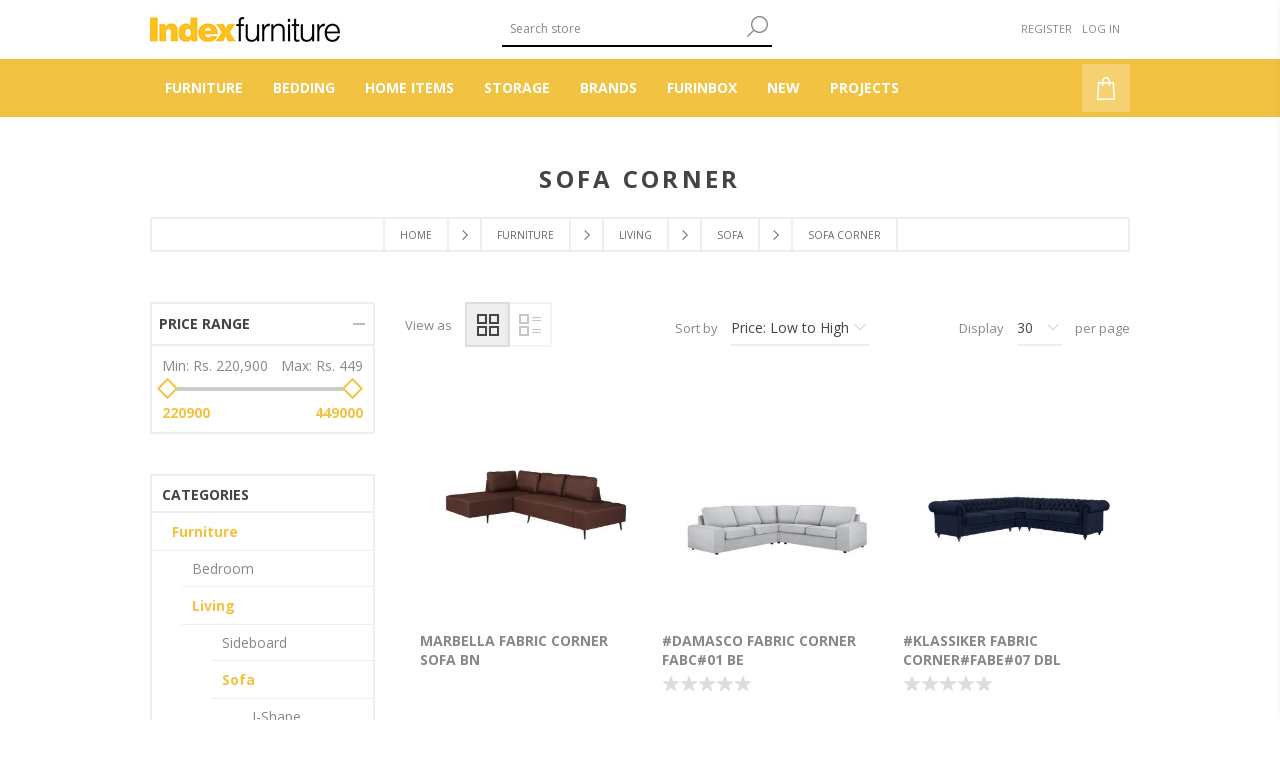

--- FILE ---
content_type: text/html; charset=utf-8
request_url: https://indexfurniture.com.np/sofa-corner
body_size: 75380
content:
<!DOCTYPE html><html lang=en class=html-category-page><head><title>. Nepals biggest furniture storeSofa Corner</title><meta charset=UTF-8><meta name=description content=""><meta name=keywords content=""><meta name=generator content=nopCommerce><meta name=viewport content="width=device-width, initial-scale=1"><link href="https://fonts.googleapis.com/css?family=Open+Sans:400,300,700&amp;display=swap" rel=stylesheet><script async src="https://www.googletagmanager.com/gtag/js?id=G-ZS9X8J3P9Q"></script><script>function gtag(){dataLayer.push(arguments)}window.dataLayer=window.dataLayer||[];gtag("js",new Date);gtag("config","G-ZS9X8J3P9Q")</script><link href=/Themes/Brooklyn/Content/css/styles.css rel=stylesheet><link href=/Themes/Brooklyn/Content/css/tables.css rel=stylesheet><link href=/Themes/Brooklyn/Content/css/mobile-only.css rel=stylesheet><link href=/Themes/Brooklyn/Content/css/480.css rel=stylesheet><link href=/Themes/Brooklyn/Content/css/768.css rel=stylesheet><link href=/Themes/Brooklyn/Content/css/980.css rel=stylesheet><link href=/Themes/Brooklyn/Content/css/1280.css rel=stylesheet><link href=/Plugins/SevenSpikes.Core/Styles/simplebar.css rel=stylesheet><link href=/Plugins/SevenSpikes.Core/Styles/perfect-scrollbar.min.css rel=stylesheet><link href=/Plugins/SevenSpikes.Nop.Plugins.AjaxFilters/Themes/Brooklyn/Content/AjaxFilters.css rel=stylesheet><link href=/Plugins/SevenSpikes.Nop.Plugins.InstantSearch/Themes/Brooklyn/Content/InstantSearch.css rel=stylesheet><link href=/Plugins/SevenSpikes.Nop.Plugins.MegaMenu/Themes/Brooklyn/Content/MegaMenu.css rel=stylesheet><link href=/Plugins/SevenSpikes.Nop.Plugins.AjaxCart/Themes/Brooklyn/Content/ajaxCart.css rel=stylesheet><link href=/Plugins/SevenSpikes.Nop.Plugins.ProductRibbons/Styles/Ribbons.common.css rel=stylesheet><link href=/Plugins/SevenSpikes.Nop.Plugins.ProductRibbons/Themes/Brooklyn/Content/Ribbons.css rel=stylesheet><link href="/Themes/Brooklyn/Content/css/theme.custom-1.css?v=102" rel=stylesheet><link rel="shortcut icon" href=/icons/icons_1/favicon.ico><body class="notAndroid23 category-page-body"><div class=ajax-loading-block-window style=display:none></div><div id=dialog-notifications-success title=Notification style=display:none></div><div id=dialog-notifications-error title=Error style=display:none></div><div id=dialog-notifications-warning title=Warning style=display:none></div><div id=bar-notification class=bar-notification-container data-close=Close></div><!--[if lte IE 7]><div style=clear:both;height:59px;text-align:center;position:relative><a href=http://www.microsoft.com/windows/internet-explorer/default.aspx target=_blank> <img src=/Themes/Brooklyn/Content/img/ie_warning.jpg height=42 width=820 alt="You are using an outdated browser. For a faster, safer browsing experience, upgrade for free today."> </a></div><![endif]--><div class="master-wrapper-page items-per-row-three"><div class="header header-2"><div class=header-upper><div class=header-options-wrapper><div class=header-logo><a href="/" class=logo> <img alt="Index Furniture Nepal" title="Index Furniture Nepal" src=https://indexfurniture.com.np/images/thumbs/0030724_0013728_0013698_0000079.png> </a></div><div class="search-box store-search-box"><form method=get id=small-search-box-form action=/search><input type=text class=search-box-text id=small-searchterms autocomplete=off name=q placeholder="Search store" aria-label="Search store"> <input type=hidden class=instantSearchResourceElement data-highlightfirstfoundelement=false data-minkeywordlength=3 data-defaultproductsortoption=10 data-instantsearchurl=/instantSearchFor data-searchpageurl=/search data-searchinproductdescriptions=true data-numberofvisibleproducts=7 data-noresultsresourcetext=" No data found."> <button type=submit class="button-1 search-box-button">Search</button></form></div><div class=header-options><div class=header-links-wrapper><div class=header-links><ul><li><a href="/register?returnUrl=%2Fsofa-corner" class=ico-register>Register</a><li><a href="/login?returnUrl=%2Fsofa-corner" class=ico-login>Log in</a></ul></div></div><div class=header-selectors-wrapper></div></div></div></div><div class=header-lower><div class=header-actions-wrapper><div id=headerMenuParent><div class="header-menu pictures-per-row-four"><div class=close-menu><span>Close</span></div><ul class=mega-menu data-isrtlenabled=false data-enableclickfordropdown=false><li class=has-sublist><a class=with-subcategories href=/furnitures><span>Furniture</span></a><div class="dropdown categories fullWidth boxes-4"><div class=row-wrapper><div class=row><div class=box><div class=picture><a href=/bedroom title="Show products in category Bedroom"> <img class=lazy alt="Picture for category Bedroom" src="[data-uri]" data-original=https://indexfurniture.com.np/images/thumbs/0032290_bedroom_290.png> </a></div><div class=details><div class=title><a href=/bedroom title=Bedroom><span>Bedroom</span></a></div><ul class=subcategories><li><a href=/bed title=Bed>Bed</a><li><a href=/wardrobe title=Wardrobe>Wardrobe</a><li><a href=/dressing-table title="Dressing Table">Dressing Table</a><li><a href=/night-table title="Night Table">Night Table</a><li><a href=/chest-of-drawer title="Chest of Drawers">Chest of Drawers</a><li><a class=view-all href=/bedroom title="View All"> View All </a></ul></div></div><div class=box><div class=picture><a href=/living title="Show products in category Living"> <img class=lazy alt="Picture for category Living" src="[data-uri]" data-original=https://indexfurniture.com.np/images/thumbs/0032296_living_290.png> </a></div><div class=details><div class=title><a href=/living title=Living><span>Living</span></a></div><ul class=subcategories><li><a href=/sideboard title=Sideboard>Sideboard</a><li><a href=/sofa-2 title=Sofa>Sofa</a><li><a href=/coffee-table title="Coffee Table">Coffee Table</a><li><a href=/side-table title="Side Table">Side Table</a><li><a href=/home-entertainment title="Home Entertainment">Home Entertainment</a><li><a class=view-all href=/living title="View All"> View All </a></ul></div></div><div class=box><div class=picture><a href=/dinning title="Show products in category Dining"> <img class=lazy alt="Picture for category Dining" src="[data-uri]" data-original=https://indexfurniture.com.np/images/thumbs/0032292_dining_290.png> </a></div><div class=details><div class=title><a href=/dinning title=Dining><span>Dining</span></a></div><ul class=subcategories><li><a href=/dining-table-4 title="Dining Table">Dining Table</a><li><a href=/bar-table-2 title="Bar Table">Bar Table</a><li><a href=/dining-chair title="Dining Chair">Dining Chair</a><li><a href=/bar-stool title="Bar Stool">Bar Stool</a><li><a href=/dining-cabinet title="Dining Cabinet">Dining Cabinet</a><li><a class=view-all href=/dinning title="View All"> View All </a></ul></div></div><div class=box><div class=picture><a href=/outdoor title="Show products in category Outdoor"> <img class=lazy alt="Picture for category Outdoor" src="[data-uri]" data-original=https://indexfurniture.com.np/images/thumbs/0030731_outdoor_290.jpeg> </a></div><div class=details><div class=title><a href=/outdoor title=Outdoor><span>Outdoor</span></a></div><ul class=subcategories><li><a href=/outdoor-set title="Outdoor Set">Outdoor Set</a><li><a href=/outdoor-table title="Outdoor Table">Outdoor Table</a><li><a href=/outdoor-chair-2 title="Outdoor Chair">Outdoor Chair</a><li><a href=/outdoor-bench title="Outdoor Bench">Outdoor Bench</a><li><a href=/outdoor-coffee-or-side title="Outdoor Coffee or Side Table">Outdoor Coffee or Side Table</a><li><a class=view-all href=/outdoor title="View All"> View All </a></ul></div></div></div><div class=row><div class=box><div class=picture><a href=/home-office title="Show products in category Office"> <img class=lazy alt="Picture for category Office" src="[data-uri]" data-original=https://indexfurniture.com.np/images/thumbs/0029955_office_290.jpeg> </a></div><div class=details><div class=title><a href=/home-office title=Office><span>Office</span></a></div><ul class=subcategories><li><a href=/professional-desk title=Desk>Desk</a><li><a href=/side-return title="Side Return">Side Return</a><li><a href=/professional-storage title=Storage>Storage</a><li><a href=/professional-accessories title=Accessories>Accessories</a><li><a href=/home-office-chair title="Office Chair">Office Chair</a></ul></div></div><div class=empty-box></div><div class=empty-box></div><div class=empty-box></div></div></div></div><li class=has-sublist><a class=with-subcategories href=/bedding-3><span>Bedding</span></a><div class="dropdown categories fullWidth boxes-4"><div class=row-wrapper><div class=row><div class=box><div class=picture><a href=/mattress title="Show products in category Mattress"> <img class=lazy alt="Picture for category Mattress" src="[data-uri]" data-original=https://indexfurniture.com.np/images/thumbs/0029984_mattress_290.jpeg> </a></div><div class=details><div class=title><a href=/mattress title=Mattress><span>Mattress</span></a></div><ul class=subcategories><li><a href=/spring title=Spring>Spring</a><li><a href=/double-offset-spring title="Double Offset Spring">Double Offset Spring</a><li><a href=/pocket-spring title="Pocket Spring">Pocket Spring</a><li><a href=/foam title=Foam>Foam</a><li><a href=/latex title=Latex>Latex</a></ul></div></div><div class=box><div class=picture><a href=/bedding title="Show products in category Bedding"> <img class=lazy alt="Picture for category Bedding" src="[data-uri]" data-original=https://indexfurniture.com.np/images/thumbs/0029983_bedding_290.jpeg> </a></div><div class=details><div class=title><a href=/bedding title=Bedding><span>Bedding</span></a></div><ul class=subcategories><li><a href=/bedding-set-2 title="Bedding Set">Bedding Set</a><li><a href=/bedspread title=Bedspread>Bedspread</a><li><a href=/blanket-throw title="Blanket &amp; Throw">Blanket &amp; Throw</a><li><a href=/comforter title=Comforter>Comforter</a><li><a href=/duvet-cover title="Duvet Cover">Duvet Cover</a><li><a href=/mattress-pillow-protector title="Mattress Protector">Mattress Protector</a><li><a href=/pillow-protector title="Pillow Protector">Pillow Protector</a><li><a href=/mattress-topper title="Mattress Topper">Mattress Topper</a><li><a class=view-all href=/bedding title="View All"> View All </a></ul></div></div><div class=empty-box></div><div class=empty-box></div></div></div></div><li class=has-sublist><a class=with-subcategories href=/home-items><span>Home Items</span></a><div class="dropdown categories fullWidth boxes-4"><div class=row-wrapper><div class=row><div class=box><div class=picture><a href=/bathroom title="Show products in category Bathroom"> <img class=lazy alt="Picture for category Bathroom" src="[data-uri]" data-original=https://indexfurniture.com.np/images/thumbs/0030062_bathroom_290.jpeg> </a></div><div class=details><div class=title><a href=/bathroom title=Bathroom><span>Bathroom</span></a></div><ul class=subcategories><li><a href=/bath-storage title="Bath Storage">Bath Storage</a><li><a href=/bathroom-textile title="Bathroom Textile">Bathroom Textile</a><li><a href=/mirror title="Bathroom Mirror">Bathroom Mirror</a><li><a href=/wash-basin-accessories title="Wash Basin Accessories">Wash Basin Accessories</a><li><a class=view-all href=/bathroom title="View All"> View All </a></ul></div></div><div class=box><div class=picture><a href=/lighting title="Show products in category Lighting"> <img class=lazy alt="Picture for category Lighting" src="[data-uri]" data-original=https://indexfurniture.com.np/images/thumbs/0029979_lighting_290.jpeg> </a></div><div class=details><div class=title><a href=/lighting title=Lighting><span>Lighting</span></a></div><ul class=subcategories><li><a href=/chandelier title=Chandelier>Chandelier</a><li><a href=/floor-lamp title="Floor Lamp">Floor Lamp</a><li><a href=/pendant title=Pendant>Pendant</a><li><a href=/reading-lamp title="Reading Lamp">Reading Lamp</a><li><a class=view-all href=/lighting title="View All"> View All </a></ul></div></div><div class=box><div class=picture><a href=/baby-kids-room-2 title="Show products in category Baby &amp; Kids Room"> <img class=lazy alt="Picture for category Baby &amp; Kids Room" src="[data-uri]" data-original=https://indexfurniture.com.np/images/thumbs/0029961_baby-kids-room_290.jpeg> </a></div><div class=details><div class=title><a href=/baby-kids-room-2 title="Baby &amp; Kids Room"><span>Baby &amp; Kids Room</span></a></div><ul class=subcategories><li><a href=/textile title=Textile>Textile</a><li><a href=/living-7 title=Living>Living</a><li><a href=/toys-3 title=Toys>Toys</a></ul></div></div><div class=box><div class=picture><a href=/garden-2 title="Show products in category Garden"> <img class=lazy alt="Picture for category Garden" src="[data-uri]" data-original=https://indexfurniture.com.np/images/thumbs/0030063_garden_290.jpeg> </a></div><div class=details><div class=title><a href=/garden-2 title=Garden><span>Garden</span></a></div><ul class=subcategories><li><a href=/flower-fruits title="Flowers &amp; Fruits">Flowers &amp; Fruits</a><li><a href=/garden-decorative-2 title="Garden Decorative">Garden Decorative</a><li><a href=/gardening-tool-2 title="Gardening Tool">Gardening Tool</a><li><a href=/outdoor-textile-2 title="Outdoor Textile">Outdoor Textile</a><li><a class=view-all href=/garden-2 title="View All"> View All </a></ul></div></div></div><div class=row><div class=box><div class=picture><a href=/living-room-2 title="Show products in category Living Room"> <img class=lazy alt="Picture for category Living Room" src="[data-uri]" data-original=https://indexfurniture.com.np/images/thumbs/0030620_living-room_290.jpeg> </a></div><div class=details><div class=title><a href=/living-room-2 title="Living Room"><span>Living Room</span></a></div><ul class=subcategories><li><a href=/curtain-2 title=Curtain>Curtain</a><li><a href=/cushion-4 title=Cushion>Cushion</a><li><a href=/cushion-cover title="Cushion Cover">Cushion Cover</a><li><a href=/rug-4 title=Rug>Rug</a></ul></div></div><div class=box><div class=picture><a href=/dining-room-and-kitchen-2 title="Show products in category Dining Room and Kitchen"> <img class=lazy alt="Picture for category Dining Room and Kitchen" src="[data-uri]" data-original=https://indexfurniture.com.np/images/thumbs/0029970_dining-room-and-kitchen_290.jpeg> </a></div><div class=details><div class=title><a href=/dining-room-and-kitchen-2 title="Dining Room and Kitchen"><span>Dining Room and Kitchen</span></a></div><ul class=subcategories><li><a href=/cooking-cutlery title="Cooking Cutlery">Cooking Cutlery</a><li><a href=/dining-textile title="Dining Textile">Dining Textile</a><li><a href=/dinnerware title=Dinnerware>Dinnerware</a><li><a href=/drinkware title=Drinkware>Drinkware</a><li><a class=view-all href=/dining-room-and-kitchen-2 title="View All"> View All </a></ul></div></div><div class=box><div class=picture><a href=/outdoor5 title="Show products in category Outdoor"> <img class=lazy alt="Picture for category Outdoor" src="[data-uri]" data-original=https://indexfurniture.com.np/images/thumbs/0031256_outdoor_290.png> </a></div><div class=details><div class=title><a href=/outdoor5 title=Outdoor><span>Outdoor</span></a></div><ul class=subcategories><li><a href=/pot3 title=Pot>Pot</a><li><a href=/planter title=Planter>Planter</a><li><a href=/jar title=Jar>Jar</a></ul></div></div><div class=box><div class=picture><a href=/decoration-2 title="Show products in category Decoration"> <img class=lazy alt="Picture for category Decoration" src="[data-uri]" data-original=https://indexfurniture.com.np/images/thumbs/0029985_decoration_290.jpeg> </a></div><div class=details><div class=title><a href=/decoration-2 title=Decoration><span>Decoration</span></a></div><ul class=subcategories><li><a href=/picture-frame title="Picture &amp; Frame">Picture &amp; Frame</a><li><a href=/sculpture-2 title=Sculpture>Sculpture</a><li><a href=/vase title=Vase>Vase</a><li><a href=/wall-decorative title="Wall Decorative">Wall Decorative</a><li><a class=view-all href=/decoration-2 title="View All"> View All </a></ul></div></div></div></div></div><li class=has-sublist><a class=with-subcategories href=/storage-organization-2><span>Storage</span></a><div class="dropdown categories fullWidth boxes-4"><div class=row-wrapper><div class=row><div class=box><div class=picture><a href=/trash-3 title="Show products in category Trash"> <img class=lazy alt="Picture for category Trash" src="[data-uri]" data-original=https://indexfurniture.com.np/images/thumbs/0029981_trash_290.jpeg> </a></div><div class=details><div class=title><a href=/trash-3 title=Trash><span>Trash</span></a></div><ul class=subcategories><li><a href=/bin-3 title=Bin>Bin</a><li><a href=/sensor-bin-3 title="Sensor Bin">Sensor Bin</a></ul></div></div><div class=box><div class=picture><a href=/laundry-3 title="Show products in category Laundry"> <img class=lazy alt="Picture for category Laundry" src="[data-uri]" data-original=https://indexfurniture.com.np/images/thumbs/0029980_laundry_290.jpeg> </a></div><div class=details><div class=title><a href=/laundry-3 title=Laundry><span>Laundry</span></a></div><ul class=subcategories><li><a href=/laundry-accessories-3 title="Laundry Accessories">Laundry Accessories</a><li><a href=/laundry-baskets-hanger-3 title="Laundry Baskets &amp; Hanger">Laundry Baskets &amp; Hanger</a><li><a href=/iron-board-3 title="Iron Board">Iron Board</a><li><a href=/drying-racks-4 title="Drying Racks">Drying Racks</a></ul></div></div><div class=box><div class=picture><a href=/storage-and-organizers-2 title="Show products in category Storage and Organizers"> <img class=lazy alt="Picture for category Storage and Organizers" src="[data-uri]" data-original=https://indexfurniture.com.np/images/thumbs/0029982_storage-and-organizers_290.jpeg> </a></div><div class=details><div class=title><a href=/storage-and-organizers-2 title="Storage and Organizers"><span>Storage and Organizers</span></a></div><ul class=subcategories><li><a href=/storage-7 title="Storage Bin &amp; Basket">Storage Bin &amp; Basket</a><li><a href=/coat-hanger-4 title="Cloth Storage &amp; Organizer">Cloth Storage &amp; Organizer</a><li><a href=/home-office-5 title="Home Office Storage">Home Office Storage</a><li><a href=/jewelry-organizer-makeup-storage title="Jewelry Organizer &amp; Makeup Storage">Jewelry Organizer &amp; Makeup Storage</a><li><a href=/shoe-storage-3 title="Shoe Storage">Shoe Storage</a><li><a href=/hook-tissue-holder title="Hook &amp; Tissue Holder">Hook &amp; Tissue Holder</a><li><a href=/storage-crate title="Storage Crate">Storage Crate</a><li><a href=/other-storage title="Other Storage">Other Storage</a></ul></div></div><div class=empty-box></div></div></div></div><li class=has-sublist><a class=with-subcategories href=/brands><span>Brands</span></a><div class="dropdown categories fullWidth boxes-4"><div class=row-wrapper><div class=row><div class=box><div class=picture><a href=/air-purifiers title="Show products in category Air Purifiers"> <img class=lazy alt="Picture for category Air Purifiers" src="[data-uri]" data-original=https://indexfurniture.com.np/images/thumbs/0031510_air-purifiers_290.png> </a></div><div class=details><div class=title><a href=/air-purifiers title="Air Purifiers"><span>Air Purifiers</span></a></div><ul class=subcategories><li><a href=/home-purifiers title="Home Purifiers">Home Purifiers</a><li><a href=/car-purifiers title="Car Purifiers">Car Purifiers</a><li><a href=/home-filters title="Home Filters">Home Filters</a></ul></div></div><div class=box><div class=picture><a href=/ne-nepal title="Show products in category Ne Nepal"> <img class=lazy alt="Picture for category Ne Nepal" src="[data-uri]" data-original=https://indexfurniture.com.np/images/thumbs/0029991_ne-nepal_290.jpeg> </a></div><div class=details><div class=title><a href=/ne-nepal title="Ne Nepal"><span>Ne Nepal</span></a></div><ul class=subcategories><li><a href=/dinnerware-2 title=Dinnerware>Dinnerware</a><li><a href=/drinkware-2 title=Drinkware>Drinkware</a></ul></div></div><div class=empty-box></div><div class=empty-box></div></div></div></div><li class=has-sublist><a class=with-subcategories href=/furnibox><span>FURINBOX</span></a><div class="dropdown categories fullWidth boxes-4"><div class=row-wrapper><div class=row><div class=box><div class=picture><a href=/sofa-4 title="Show products in category Sofa"> <img class=lazy alt="Picture for category Sofa" src="[data-uri]" data-original=https://indexfurniture.com.np/images/thumbs/0031956_sofa_290.jpeg> </a></div><div class=details><div class=title><a href=/sofa-4 title=Sofa><span>Sofa</span></a></div><ul class=subcategories><li><a href=/recliner title=Recliner>Recliner</a></ul></div></div><div class=box><div class=picture><a href=/bedroom-7 title="Show products in category Bedroom"> <img class=lazy alt="Picture for category Bedroom" src="[data-uri]" data-original=https://indexfurniture.com.np/images/thumbs/0031957_bedroom_290.jpeg> </a></div><div class=details><div class=title><a href=/bedroom-7 title=Bedroom><span>Bedroom</span></a></div></div></div><div class=box><div class=picture><a href=/mattress-4 title="Show products in category Mattress"> <img class=lazy alt="Picture for category Mattress" src="[data-uri]" data-original=https://indexfurniture.com.np/images/thumbs/0031978_mattress_290.png> </a></div><div class=details><div class=title><a href=/mattress-4 title=Mattress><span>Mattress</span></a></div></div></div><div class=box><div class=picture><a href=/cabinet-3 title="Show products in category Cabinet"> <img class=lazy alt="Picture for category Cabinet" src="[data-uri]" data-original=https://indexfurniture.com.np/images/thumbs/0031974_cabinet_290.png> </a></div><div class=details><div class=title><a href=/cabinet-3 title=Cabinet><span>Cabinet</span></a></div></div></div></div><div class=row><div class=box><div class=picture><a href=/hdi-2 title="Show products in category HDI"> <img class=lazy alt="Picture for category HDI" src="[data-uri]" data-original=https://indexfurniture.com.np/images/thumbs/0031975_hdi_290.png> </a></div><div class=details><div class=title><a href=/hdi-2 title=HDI><span>HDI</span></a></div></div></div><div class=box><div class=picture><a href=/office-3 title="Show products in category Office"> <img class=lazy alt="Picture for category Office" src="[data-uri]" data-original=https://indexfurniture.com.np/images/thumbs/0031976_office_290.png> </a></div><div class=details><div class=title><a href=/office-3 title=Office><span>Office</span></a></div></div></div><div class=empty-box></div><div class=empty-box></div></div></div></div><li><a href=/new><span>New</span></a><li><a href=/projects title=Projects><span> Projects</span></a></ul><div class=menu-title><span>Menu</span></div><ul class=mega-menu-responsive><li class=has-sublist><a class=with-subcategories href=/furnitures><span>Furniture</span></a><div class=plus-button></div><div class=sublist-wrap><ul class=sublist><li class=back-button><span>Back</span><li class=has-sublist><a href=/bedroom title=Bedroom class=with-subcategories><span>Bedroom</span></a><div class=plus-button></div><div class=sublist-wrap><ul class=sublist><li class=back-button><span>Back</span><li><a class=lastLevelCategory href=/bed title=Bed><span>Bed</span></a><li><a class=lastLevelCategory href=/wardrobe title=Wardrobe><span>Wardrobe</span></a><li><a class=lastLevelCategory href=/dressing-table title="Dressing Table"><span>Dressing Table</span></a><li><a class=lastLevelCategory href=/night-table title="Night Table"><span>Night Table</span></a><li><a class=lastLevelCategory href=/chest-of-drawer title="Chest of Drawers"><span>Chest of Drawers</span></a><li><a class=view-all href=/bedroom title="View All"> <span>View All</span> </a></ul></div><li class=has-sublist><a href=/living title=Living class=with-subcategories><span>Living</span></a><div class=plus-button></div><div class=sublist-wrap><ul class=sublist><li class=back-button><span>Back</span><li><a class=lastLevelCategory href=/sideboard title=Sideboard><span>Sideboard</span></a><li class=has-sublist><a href=/sofa-2 title=Sofa class=with-subcategories><span>Sofa</span></a><div class=plus-button></div><div class=sublist-wrap><ul class=sublist><li class=back-button><span>Back</span><li><a class=lastLevelCategory href=/sofa-seater title=I-Shape><span>I-Shape</span></a><li><a class=lastLevelCategory href=/fabric-sofa-3 title="Fabric Sofa"><span>Fabric Sofa</span></a><li><a class=lastLevelCategory href=/sofa-l-shape title="Sofa L-Shape"><span>Sofa L-Shape</span></a><li><a class=lastLevelCategory href=/sofa-corner title="Sofa Corner"><span>Sofa Corner</span></a><li><a class=lastLevelCategory href=/sofa-bed title="Sofa Bed"><span>Sofa Bed</span></a><li><a class=view-all href=/sofa-2 title="View All"> <span>View All</span> </a></ul></div><li><a class=lastLevelCategory href=/coffee-table title="Coffee Table"><span>Coffee Table</span></a><li><a class=lastLevelCategory href=/side-table title="Side Table"><span>Side Table</span></a><li class=has-sublist><a href=/home-entertainment title="Home Entertainment" class=with-subcategories><span>Home Entertainment</span></a><div class=plus-button></div><div class=sublist-wrap><ul class=sublist><li class=back-button><span>Back</span><li><a class=lastLevelCategory href=/tv-cabinet title="TV Cabinet"><span>TV Cabinet</span></a><li><a class=lastLevelCategory href=/high-cabinet title="High Cabinet"><span>High Cabinet</span></a><li><a class=lastLevelCategory href=/low-cabinet title="Low Cabinet"><span>Low Cabinet</span></a><li><a class=lastLevelCategory href=/wall-cabinet title="Wall Cabinet"><span>Wall Cabinet</span></a></ul></div><li><a class=view-all href=/living title="View All"> <span>View All</span> </a></ul></div><li class=has-sublist><a href=/dinning title=Dining class=with-subcategories><span>Dining</span></a><div class=plus-button></div><div class=sublist-wrap><ul class=sublist><li class=back-button><span>Back</span><li class=has-sublist><a href=/dining-table-4 title="Dining Table" class=with-subcategories><span>Dining Table</span></a><div class=plus-button></div><div class=sublist-wrap><ul class=sublist><li class=back-button><span>Back</span><li><a class=lastLevelCategory href=/10-seater title="10 Seater"><span>10 Seater</span></a><li><a class=lastLevelCategory href=/6-seater title="6 - 8 Seater"><span>6 - 8 Seater</span></a><li><a class=lastLevelCategory href=/4-seater title="4 - 6 Seater"><span>4 - 6 Seater</span></a><li><a class=lastLevelCategory href=/2-seater title="2 - 4 Seater"><span>2 - 4 Seater</span></a></ul></div><li><a class=lastLevelCategory href=/bar-table-2 title="Bar Table"><span>Bar Table</span></a><li><a class=lastLevelCategory href=/dining-chair title="Dining Chair"><span>Dining Chair</span></a><li><a class=lastLevelCategory href=/bar-stool title="Bar Stool"><span>Bar Stool</span></a><li class=has-sublist><a href=/dining-cabinet title="Dining Cabinet" class=with-subcategories><span>Dining Cabinet</span></a><div class=plus-button></div><div class=sublist-wrap><ul class=sublist><li class=back-button><span>Back</span><li><a class=lastLevelCategory href=/buffet-cabinet title="Buffet Cabinet"><span>Buffet Cabinet</span></a></ul></div><li><a class=view-all href=/dinning title="View All"> <span>View All</span> </a></ul></div><li class=has-sublist><a href=/outdoor title=Outdoor class=with-subcategories><span>Outdoor</span></a><div class=plus-button></div><div class=sublist-wrap><ul class=sublist><li class=back-button><span>Back</span><li><a class=lastLevelCategory href=/outdoor-set title="Outdoor Set"><span>Outdoor Set</span></a><li><a class=lastLevelCategory href=/outdoor-table title="Outdoor Table"><span>Outdoor Table</span></a><li><a class=lastLevelCategory href=/outdoor-chair-2 title="Outdoor Chair"><span>Outdoor Chair</span></a><li><a class=lastLevelCategory href=/outdoor-bench title="Outdoor Bench"><span>Outdoor Bench</span></a><li><a class=lastLevelCategory href=/outdoor-coffee-or-side title="Outdoor Coffee or Side Table"><span>Outdoor Coffee or Side Table</span></a><li><a class=view-all href=/outdoor title="View All"> <span>View All</span> </a></ul></div><li class=has-sublist><a href=/home-office title=Office class=with-subcategories><span>Office</span></a><div class=plus-button></div><div class=sublist-wrap><ul class=sublist><li class=back-button><span>Back</span><li><a class=lastLevelCategory href=/professional-desk title=Desk><span>Desk</span></a><li><a class=lastLevelCategory href=/side-return title="Side Return"><span>Side Return</span></a><li><a class=lastLevelCategory href=/professional-storage title=Storage><span>Storage</span></a><li><a class=lastLevelCategory href=/professional-accessories title=Accessories><span>Accessories</span></a><li><a class=lastLevelCategory href=/home-office-chair title="Office Chair"><span>Office Chair</span></a></ul></div></ul></div><li class=has-sublist><a class=with-subcategories href=/bedding-3><span>Bedding</span></a><div class=plus-button></div><div class=sublist-wrap><ul class=sublist><li class=back-button><span>Back</span><li class=has-sublist><a href=/mattress title=Mattress class=with-subcategories><span>Mattress</span></a><div class=plus-button></div><div class=sublist-wrap><ul class=sublist><li class=back-button><span>Back</span><li><a class=lastLevelCategory href=/spring title=Spring><span>Spring</span></a><li><a class=lastLevelCategory href=/double-offset-spring title="Double Offset Spring"><span>Double Offset Spring</span></a><li><a class=lastLevelCategory href=/pocket-spring title="Pocket Spring"><span>Pocket Spring</span></a><li><a class=lastLevelCategory href=/foam title=Foam><span>Foam</span></a><li><a class=lastLevelCategory href=/latex title=Latex><span>Latex</span></a></ul></div><li class=has-sublist><a href=/bedding title=Bedding class=with-subcategories><span>Bedding</span></a><div class=plus-button></div><div class=sublist-wrap><ul class=sublist><li class=back-button><span>Back</span><li><a class=lastLevelCategory href=/bedding-set-2 title="Bedding Set"><span>Bedding Set</span></a><li><a class=lastLevelCategory href=/bedspread title=Bedspread><span>Bedspread</span></a><li><a class=lastLevelCategory href=/blanket-throw title="Blanket &amp; Throw"><span>Blanket &amp; Throw</span></a><li><a class=lastLevelCategory href=/comforter title=Comforter><span>Comforter</span></a><li><a class=lastLevelCategory href=/duvet-cover title="Duvet Cover"><span>Duvet Cover</span></a><li><a class=lastLevelCategory href=/mattress-pillow-protector title="Mattress Protector"><span>Mattress Protector</span></a><li><a class=lastLevelCategory href=/pillow-protector title="Pillow Protector"><span>Pillow Protector</span></a><li class=has-sublist><a href=/mattress-topper title="Mattress Topper" class=with-subcategories><span>Mattress Topper</span></a><div class=plus-button></div><div class=sublist-wrap><ul class=sublist><li class=back-button><span>Back</span><li><a class=lastLevelCategory href=/queen-6 title=Queen><span>Queen</span></a></ul></div><li><a class=view-all href=/bedding title="View All"> <span>View All</span> </a></ul></div></ul></div><li class=has-sublist><a class=with-subcategories href=/home-items><span>Home Items</span></a><div class=plus-button></div><div class=sublist-wrap><ul class=sublist><li class=back-button><span>Back</span><li class=has-sublist><a href=/bathroom title=Bathroom class=with-subcategories><span>Bathroom</span></a><div class=plus-button></div><div class=sublist-wrap><ul class=sublist><li class=back-button><span>Back</span><li class=has-sublist><a href=/bath-storage title="Bath Storage" class=with-subcategories><span>Bath Storage</span></a><div class=plus-button></div><div class=sublist-wrap><ul class=sublist><li class=back-button><span>Back</span><li><a class=lastLevelCategory href=/bath-shelf-trolley title="Bath Shelf &amp; Trolley"><span>Bath Shelf &amp; Trolley</span></a><li><a class=lastLevelCategory href=/bath-cabinet title="Bath Cabinet"><span>Bath Cabinet</span></a></ul></div><li class=has-sublist><a href=/bathroom-textile title="Bathroom Textile" class=with-subcategories><span>Bathroom Textile</span></a><div class=plus-button></div><div class=sublist-wrap><ul class=sublist><li class=back-button><span>Back</span><li><a class=lastLevelCategory href=/bath-mat title="Bath Mats"><span>Bath Mats</span></a><li><a class=lastLevelCategory href=/slipper title=Slipper><span>Slipper</span></a><li class=has-sublist><a href=/towel-3 title=Towel class=with-subcategories><span>Towel</span></a><div class=plus-button></div><div class=sublist-wrap><ul class=sublist><li class=back-button><span>Back</span><li><a class=lastLevelCategory href=/bath-towel title="Bath Towel"><span>Bath Towel</span></a></ul></div></ul></div><li><a class=lastLevelCategory href=/mirror title="Bathroom Mirror"><span>Bathroom Mirror</span></a><li><a class=lastLevelCategory href=/wash-basin-accessories title="Wash Basin Accessories"><span>Wash Basin Accessories</span></a><li><a class=view-all href=/bathroom title="View All"> <span>View All</span> </a></ul></div><li class=has-sublist><a href=/lighting title=Lighting class=with-subcategories><span>Lighting</span></a><div class=plus-button></div><div class=sublist-wrap><ul class=sublist><li class=back-button><span>Back</span><li><a class=lastLevelCategory href=/chandelier title=Chandelier><span>Chandelier</span></a><li><a class=lastLevelCategory href=/floor-lamp title="Floor Lamp"><span>Floor Lamp</span></a><li><a class=lastLevelCategory href=/pendant title=Pendant><span>Pendant</span></a><li><a class=lastLevelCategory href=/reading-lamp title="Reading Lamp"><span>Reading Lamp</span></a><li><a class=view-all href=/lighting title="View All"> <span>View All</span> </a></ul></div><li class=has-sublist><a href=/baby-kids-room-2 title="Baby &amp; Kids Room" class=with-subcategories><span>Baby &amp; Kids Room</span></a><div class=plus-button></div><div class=sublist-wrap><ul class=sublist><li class=back-button><span>Back</span><li><a class=lastLevelCategory href=/textile title=Textile><span>Textile</span></a><li class=has-sublist><a href=/living-7 title=Living class=with-subcategories><span>Living</span></a><div class=plus-button></div><div class=sublist-wrap><ul class=sublist><li class=back-button><span>Back</span><li><a class=lastLevelCategory href=/chair-3 title=Chair><span>Chair</span></a><li><a class=lastLevelCategory href=/cushion-7 title=Cushion><span>Cushion</span></a><li><a class=lastLevelCategory href=/rug-7 title=Rug><span>Rug</span></a></ul></div><li><a class=lastLevelCategory href=/toys-3 title=Toys><span>Toys</span></a></ul></div><li class=has-sublist><a href=/garden-2 title=Garden class=with-subcategories><span>Garden</span></a><div class=plus-button></div><div class=sublist-wrap><ul class=sublist><li class=back-button><span>Back</span><li class=has-sublist><a href=/flower-fruits title="Flowers &amp; Fruits" class=with-subcategories><span>Flowers &amp; Fruits</span></a><div class=plus-button></div><div class=sublist-wrap><ul class=sublist><li class=back-button><span>Back</span><li><a class=lastLevelCategory href=/artificial-potted-plant title="Artificial Potted Plant"><span>Artificial Potted Plant</span></a><li><a class=lastLevelCategory href=/leaf title=Leaf><span>Leaf</span></a><li><a class=lastLevelCategory href=/tree title=Tree><span>Tree</span></a></ul></div><li class=has-sublist><a href=/garden-decorative-2 title="Garden Decorative" class=with-subcategories><span>Garden Decorative</span></a><div class=plus-button></div><div class=sublist-wrap><ul class=sublist><li class=back-button><span>Back</span><li><a class=lastLevelCategory href=/garden-decorative-3 title="Garden Decorative"><span>Garden Decorative</span></a><li><a class=lastLevelCategory href=/garden-fountain title="Garden Fountain"><span>Garden Fountain</span></a><li><a class=lastLevelCategory href=/garden-sculpture title="Garden Sculpture"><span>Garden Sculpture</span></a><li><a class=lastLevelCategory href=/lantern title=Lantern><span>Lantern</span></a><li><a class=view-all href=/garden-decorative-2 title="View All"> <span>View All</span> </a></ul></div><li class=has-sublist><a href=/gardening-tool-2 title="Gardening Tool" class=with-subcategories><span>Gardening Tool</span></a><div class=plus-button></div><div class=sublist-wrap><ul class=sublist><li class=back-button><span>Back</span><li><a class=lastLevelCategory href=/watering-can title="Watering can"><span>Watering can</span></a></ul></div><li class=has-sublist><a href=/outdoor-textile-2 title="Outdoor Textile" class=with-subcategories><span>Outdoor Textile</span></a><div class=plus-button></div><div class=sublist-wrap><ul class=sublist><li class=back-button><span>Back</span><li><a class=lastLevelCategory href=/outdoor-mat title="Outdoor Mat"><span>Outdoor Mat</span></a></ul></div><li><a class=view-all href=/garden-2 title="View All"> <span>View All</span> </a></ul></div><li class=has-sublist><a href=/living-room-2 title="Living Room" class=with-subcategories><span>Living Room</span></a><div class=plus-button></div><div class=sublist-wrap><ul class=sublist><li class=back-button><span>Back</span><li class=has-sublist><a href=/curtain-2 title=Curtain class=with-subcategories><span>Curtain</span></a><div class=plus-button></div><div class=sublist-wrap><ul class=sublist><li class=back-button><span>Back</span><li><a class=lastLevelCategory href=/curtain-4 title=Curtain><span>Curtain</span></a><li><a class=lastLevelCategory href=/room-divider title="Room Divider"><span>Room Divider</span></a></ul></div><li class=has-sublist><a href=/cushion-4 title=Cushion class=with-subcategories><span>Cushion</span></a><div class=plus-button></div><div class=sublist-wrap><ul class=sublist><li class=back-button><span>Back</span><li><a class=lastLevelCategory href=/chair-pad title="Chair Pad"><span>Chair Pad</span></a><li><a class=lastLevelCategory href=/extra-large title="Extra Large"><span>Extra Large</span></a><li><a class=lastLevelCategory href=/large title=Large><span>Large</span></a><li><a class=lastLevelCategory href=/medium title=Medium><span>Medium</span></a><li><a class=view-all href=/cushion-4 title="View All"> <span>View All</span> </a></ul></div><li><a class=lastLevelCategory href=/cushion-cover title="Cushion Cover"><span>Cushion Cover</span></a><li><a class=lastLevelCategory href=/rug-4 title=Rug><span>Rug</span></a></ul></div><li class=has-sublist><a href=/dining-room-and-kitchen-2 title="Dining Room and Kitchen" class=with-subcategories><span>Dining Room and Kitchen</span></a><div class=plus-button></div><div class=sublist-wrap><ul class=sublist><li class=back-button><span>Back</span><li><a class=lastLevelCategory href=/cooking-cutlery title="Cooking Cutlery"><span>Cooking Cutlery</span></a><li class=has-sublist><a href=/dining-textile title="Dining Textile" class=with-subcategories><span>Dining Textile</span></a><div class=plus-button></div><div class=sublist-wrap><ul class=sublist><li class=back-button><span>Back</span><li><a class=lastLevelCategory href=/napkin-runner title="Napkin &amp; Runner"><span>Napkin &amp; Runner</span></a><li><a class=lastLevelCategory href=/placemat title=Placemat><span>Placemat</span></a></ul></div><li class=has-sublist><a href=/dinnerware title=Dinnerware class=with-subcategories><span>Dinnerware</span></a><div class=plus-button></div><div class=sublist-wrap><ul class=sublist><li class=back-button><span>Back</span><li><a class=lastLevelCategory href=/deep-plate title="Deep Plate"><span>Deep Plate</span></a><li><a class=lastLevelCategory href=/dinnerware-set title="Dinnerware Set"><span>Dinnerware Set</span></a><li><a class=lastLevelCategory href=/plate title=Plate><span>Plate</span></a></ul></div><li class=has-sublist><a href=/drinkware title=Drinkware class=with-subcategories><span>Drinkware</span></a><div class=plus-button></div><div class=sublist-wrap><ul class=sublist><li class=back-button><span>Back</span><li><a class=lastLevelCategory href=/cup-saucer title="Cup &amp; Saucer"><span>Cup &amp; Saucer</span></a><li><a class=lastLevelCategory href=/drinking-glass title="Drinking Glass"><span>Drinking Glass</span></a><li><a class=lastLevelCategory href=/mug title=Mug><span>Mug</span></a><li><a class=lastLevelCategory href=/wine-glass title="Wine Glass"><span>Wine Glass</span></a></ul></div><li><a class=view-all href=/dining-room-and-kitchen-2 title="View All"> <span>View All</span> </a></ul></div><li class=has-sublist><a href=/outdoor5 title=Outdoor class=with-subcategories><span>Outdoor</span></a><div class=plus-button></div><div class=sublist-wrap><ul class=sublist><li class=back-button><span>Back</span><li class=has-sublist><a href=/pot3 title=Pot class=with-subcategories><span>Pot</span></a><div class=plus-button></div><div class=sublist-wrap><ul class=sublist><li class=back-button><span>Back</span><li><a class=lastLevelCategory href=/earthenware-1 title=Earthernware><span>Earthernware</span></a></ul></div><li class=has-sublist><a href=/planter title=Planter class=with-subcategories><span>Planter</span></a><div class=plus-button></div><div class=sublist-wrap><ul class=sublist><li class=back-button><span>Back</span><li><a class=lastLevelCategory href=/earthernware-2 title=Earthernware><span>Earthernware</span></a></ul></div><li class=has-sublist><a href=/jar title=Jar class=with-subcategories><span>Jar</span></a><div class=plus-button></div><div class=sublist-wrap><ul class=sublist><li class=back-button><span>Back</span><li><a class=lastLevelCategory href=/earthernware-3 title=Earthernware><span>Earthernware</span></a></ul></div></ul></div><li class=has-sublist><a href=/decoration-2 title=Decoration class=with-subcategories><span>Decoration</span></a><div class=plus-button></div><div class=sublist-wrap><ul class=sublist><li class=back-button><span>Back</span><li><a class=lastLevelCategory href=/picture-frame title="Picture &amp; Frame"><span>Picture &amp; Frame</span></a><li><a class=lastLevelCategory href=/sculpture-2 title=Sculpture><span>Sculpture</span></a><li class=has-sublist><a href=/vase title=Vase class=with-subcategories><span>Vase</span></a><div class=plus-button></div><div class=sublist-wrap><ul class=sublist><li class=back-button><span>Back</span><li><a class=lastLevelCategory href=/table-vase title="Table Vase"><span>Table Vase</span></a><li><a class=lastLevelCategory href=/earthernware-5 title=Earthernware><span>Earthernware</span></a></ul></div><li><a class=lastLevelCategory href=/wall-decorative title="Wall Decorative"><span>Wall Decorative</span></a><li><a class=view-all href=/decoration-2 title="View All"> <span>View All</span> </a></ul></div></ul></div><li class=has-sublist><a class=with-subcategories href=/storage-organization-2><span>Storage</span></a><div class=plus-button></div><div class=sublist-wrap><ul class=sublist><li class=back-button><span>Back</span><li class=has-sublist><a href=/trash-3 title=Trash class=with-subcategories><span>Trash</span></a><div class=plus-button></div><div class=sublist-wrap><ul class=sublist><li class=back-button><span>Back</span><li><a class=lastLevelCategory href=/bin-3 title=Bin><span>Bin</span></a><li><a class=lastLevelCategory href=/sensor-bin-3 title="Sensor Bin"><span>Sensor Bin</span></a></ul></div><li class=has-sublist><a href=/laundry-3 title=Laundry class=with-subcategories><span>Laundry</span></a><div class=plus-button></div><div class=sublist-wrap><ul class=sublist><li class=back-button><span>Back</span><li><a class=lastLevelCategory href=/laundry-accessories-3 title="Laundry Accessories"><span>Laundry Accessories</span></a><li><a class=lastLevelCategory href=/laundry-baskets-hanger-3 title="Laundry Baskets &amp; Hanger"><span>Laundry Baskets &amp; Hanger</span></a><li><a class=lastLevelCategory href=/iron-board-3 title="Iron Board"><span>Iron Board</span></a><li><a class=lastLevelCategory href=/drying-racks-4 title="Drying Racks"><span>Drying Racks</span></a></ul></div><li class=has-sublist><a href=/storage-and-organizers-2 title="Storage and Organizers" class=with-subcategories><span>Storage and Organizers</span></a><div class=plus-button></div><div class=sublist-wrap><ul class=sublist><li class=back-button><span>Back</span><li><a class=lastLevelCategory href=/storage-7 title="Storage Bin &amp; Basket"><span>Storage Bin &amp; Basket</span></a><li><a class=lastLevelCategory href=/coat-hanger-4 title="Cloth Storage &amp; Organizer"><span>Cloth Storage &amp; Organizer</span></a><li><a class=lastLevelCategory href=/home-office-5 title="Home Office Storage"><span>Home Office Storage</span></a><li><a class=lastLevelCategory href=/jewelry-organizer-makeup-storage title="Jewelry Organizer &amp; Makeup Storage"><span>Jewelry Organizer &amp; Makeup Storage</span></a><li><a class=lastLevelCategory href=/shoe-storage-3 title="Shoe Storage"><span>Shoe Storage</span></a><li><a class=lastLevelCategory href=/hook-tissue-holder title="Hook &amp; Tissue Holder"><span>Hook &amp; Tissue Holder</span></a><li><a class=lastLevelCategory href=/storage-crate title="Storage Crate"><span>Storage Crate</span></a><li><a class=lastLevelCategory href=/other-storage title="Other Storage"><span>Other Storage</span></a></ul></div></ul></div><li class=has-sublist><a class=with-subcategories href=/brands><span>Brands</span></a><div class=plus-button></div><div class=sublist-wrap><ul class=sublist><li class=back-button><span>Back</span><li class=has-sublist><a href=/air-purifiers title="Air Purifiers" class=with-subcategories><span>Air Purifiers</span></a><div class=plus-button></div><div class=sublist-wrap><ul class=sublist><li class=back-button><span>Back</span><li><a class=lastLevelCategory href=/home-purifiers title="Home Purifiers"><span>Home Purifiers</span></a><li><a class=lastLevelCategory href=/car-purifiers title="Car Purifiers"><span>Car Purifiers</span></a><li><a class=lastLevelCategory href=/home-filters title="Home Filters"><span>Home Filters</span></a></ul></div><li class=has-sublist><a href=/ne-nepal title="Ne Nepal" class=with-subcategories><span>Ne Nepal</span></a><div class=plus-button></div><div class=sublist-wrap><ul class=sublist><li class=back-button><span>Back</span><li class=has-sublist><a href=/dinnerware-2 title=Dinnerware class=with-subcategories><span>Dinnerware</span></a><div class=plus-button></div><div class=sublist-wrap><ul class=sublist><li class=back-button><span>Back</span><li><a class=lastLevelCategory href=/plate-2 title=Plate><span>Plate</span></a><li><a class=lastLevelCategory href=/bowl-2 title=Bowl><span>Bowl</span></a></ul></div><li class=has-sublist><a href=/drinkware-2 title=Drinkware class=with-subcategories><span>Drinkware</span></a><div class=plus-button></div><div class=sublist-wrap><ul class=sublist><li class=back-button><span>Back</span><li><a class=lastLevelCategory href=/drinking-glass-2 title="Drinking Glass"><span>Drinking Glass</span></a><li><a class=lastLevelCategory href=/cup-saucer-2 title="Cup &amp; Saucer"><span>Cup &amp; Saucer</span></a></ul></div></ul></div></ul></div><li class=has-sublist><a class=with-subcategories href=/furnibox><span>FURINBOX</span></a><div class=plus-button></div><div class=sublist-wrap><ul class=sublist><li class=back-button><span>Back</span><li class=has-sublist><a href=/sofa-4 title=Sofa class=with-subcategories><span>Sofa</span></a><div class=plus-button></div><div class=sublist-wrap><ul class=sublist><li class=back-button><span>Back</span><li><a class=lastLevelCategory href=/recliner title=Recliner><span>Recliner</span></a></ul></div><li><a class=lastLevelCategory href=/bedroom-7 title=Bedroom><span>Bedroom</span></a><li><a class=lastLevelCategory href=/mattress-4 title=Mattress><span>Mattress</span></a><li><a class=lastLevelCategory href=/cabinet-3 title=Cabinet><span>Cabinet</span></a><li><a class=lastLevelCategory href=/hdi-2 title=HDI><span>HDI</span></a><li><a class=lastLevelCategory href=/office-3 title=Office><span>Office</span></a></ul></div><li><a href=/new><span>New</span></a><li><a href=/projects title=Projects><span> Projects</span></a></ul></div></div><div class=header-actions><a alt="Shopping cart" href=/cart class=ico-cart> </a><div id=flyout-cart class="flyout-cart simplebar"><div class=mini-shopping-cart><div class=count>You have no items in your shopping cart.</div></div></div></div></div></div></div><div class=overlayOffCanvas></div><div class=responsive-nav-wrapper-parent><div class=responsive-nav-wrapper><div class=menu-title><span>Menu</span></div><div class=search-wrap><span>Search</span></div><div class=shopping-cart-link><a alt="Shopping cart" href=/cart> </a></div><div class=filters-button><span>Filters</span></div><div class=personal-button id=header-links-opener><span>Personal menu</span></div></div></div><div class=master-wrapper-content><div class=ajaxCartInfo data-getajaxcartbuttonurl=/NopAjaxCart/GetAjaxCartButtonsAjax data-productpageaddtocartbuttonselector=.add-to-cart-button data-productboxaddtocartbuttonselector=.product-box-add-to-cart-button data-productboxproductitemelementselector=.product-item data-usenopnotification=False data-nopnotificationcartresource="The product has been added to your &lt;a href=&#34;/cart&#34;>shopping cart&lt;/a>" data-nopnotificationwishlistresource="The product has been added to your &lt;a href=&#34;/wishlist&#34;>wishlist&lt;/a>" data-enableonproductpage=True data-enableoncatalogpages=True data-minishoppingcartquatityformattingresource={0} data-miniwishlistquatityformattingresource=({0}) data-addtowishlistbuttonselector=.add-to-wishlist-button></div><input id=addProductVariantToCartUrl name=addProductVariantToCartUrl type=hidden value=/AddProductFromProductDetailsPageToCartAjax> <input id=addProductToCartUrl name=addProductToCartUrl type=hidden value=/AddProductToCartAjax> <input id=miniShoppingCartUrl name=miniShoppingCartUrl type=hidden value=/MiniShoppingCart> <input id=flyoutShoppingCartUrl name=flyoutShoppingCartUrl type=hidden value=/NopAjaxCartFlyoutShoppingCart> <input id=checkProductAttributesUrl name=checkProductAttributesUrl type=hidden value=/CheckIfProductOrItsAssociatedProductsHasAttributes> <input id=getMiniProductDetailsViewUrl name=getMiniProductDetailsViewUrl type=hidden value=/GetMiniProductDetailsView> <input id=flyoutShoppingCartPanelSelector name=flyoutShoppingCartPanelSelector type=hidden value=#flyout-cart> <input id=shoppingCartMenuLinkSelector name=shoppingCartMenuLinkSelector type=hidden value=.cart-qty> <input id=wishlistMenuLinkSelector name=wishlistMenuLinkSelector type=hidden value=span.wishlist-qty><div id=product-ribbon-info data-productid=0 data-productboxselector=".product-item, .item-holder" data-productboxpicturecontainerselector=".picture, .item-picture" data-productpagepicturesparentcontainerselector=.product-essential data-productpagebugpicturecontainerselector=.picture data-retrieveproductribbonsurl=/RetrieveProductRibbons></div><div class=master-column-wrapper><div class=breadcrumb><ul itemscope itemtype=http://schema.org/BreadcrumbList><li><a href="/" title=Home>Home</a> <span class=delimiter>/</span><li itemprop=itemListElement itemscope itemtype=http://schema.org/ListItem><a href=/furnitures title=Furniture itemprop=item> <span itemprop=name>Furniture</span> </a> <span class=delimiter>/</span><meta itemprop=position content=1><li itemprop=itemListElement itemscope itemtype=http://schema.org/ListItem><a href=/living title=Living itemprop=item> <span itemprop=name>Living</span> </a> <span class=delimiter>/</span><meta itemprop=position content=2><li itemprop=itemListElement itemscope itemtype=http://schema.org/ListItem><a href=/sofa-2 title=Sofa itemprop=item> <span itemprop=name>Sofa</span> </a> <span class=delimiter>/</span><meta itemprop=position content=3><li itemprop=itemListElement itemscope itemtype=http://schema.org/ListItem><strong class=current-item itemprop=name>Sofa Corner</strong> <span itemprop=item itemscope itemtype=http://schema.org/Thing id=/sofa-corner> </span><meta itemprop=position content=4></ul></div><div class=center-2><div class="page category-page"><div class=page-title><h1>Sofa Corner</h1></div><div class=page-body><div class=product-selectors><div class=product-viewmode><span>View as</span> <a class="viewmode-icon grid selected" data-viewmode=grid title=Grid>Grid</a> <a class="viewmode-icon list" data-viewmode=list title=List>List</a></div><div class=product-sorting><span>Sort by</span> <select aria-label="Select product sort order" id=products-orderby name=products-orderby><option selected value=10>Price: Low to High<option value=0>Position<option value=5>Name: A to Z<option value=6>Name: Z to A<option value=11>Price: High to Low<option value=15>Created on</select></div><div class=product-page-size><span>Display</span> <select aria-label="Select number of products per page" id=products-pagesize name=products-pagesize><option selected value=30>30<option value=60>60<option value=90>90</select> <span>per page</span></div></div><div class=products-container><div class=ajax-products-busy></div><div class=products-wrapper><div class=product-grid><div class=item-grid><div class=item-box><div class="product-item with-icon" data-productid=5613><div class=picture><a href=/marbella-fabric-corner-sofa-bn title="Show details for MARBELLA Fabric corner sofa BN          "> <img src="[data-uri]" data-lazyloadsrc=https://indexfurniture.com.np/images/thumbs/0029795_marbella-fabric-corner-sofa-bn_360.jpeg alt="Picture of MARBELLA Fabric corner sofa BN          " title="Show details for MARBELLA Fabric corner sofa BN          " class=second-product-image> <img src="[data-uri]" data-lazyloadsrc=https://indexfurniture.com.np/images/thumbs/0029794_marbella-fabric-corner-sofa-bn_360.jpeg alt="Picture of MARBELLA Fabric corner sofa BN          " title="Show details for MARBELLA Fabric corner sofa BN          " class=product-image> </a></div><div class=details><h2 class=product-title><a href=/marbella-fabric-corner-sofa-bn>MARBELLA Fabric corner sofa BN </a></h2><div class=description></div><div class=add-info><div class=prices><span class="price actual-price">Rs. 220,900</span></div><div class=buttons><button type=button class="button-2 product-box-add-to-cart-button" onclick="return AjaxCart.addproducttocart_catalog(&#34;/addproducttocart/catalog/5613/1/1&#34;),!1">Add to cart</button> <button type=button class="button-2 add-to-compare-list-button" title="Add to compare list" onclick="return AjaxCart.addproducttocomparelist(&#34;/compareproducts/add/5613&#34;),!1">Add to compare list</button></div></div></div></div></div><div class=item-box><div class="product-item with-icon" data-productid=6469><div class=picture><a href=/damasco-fabric-corner-fabc01-be title="Show details for #DAMASCO Fabric Corner FabC#01 BE"> <img src="[data-uri]" data-lazyloadsrc=https://indexfurniture.com.np/images/thumbs/0032089_damasco-fabric-corner-fabc01-be_360.jpeg alt="Picture of #DAMASCO Fabric Corner FabC#01 BE" title="Show details for #DAMASCO Fabric Corner FabC#01 BE" class=product-image> </a></div><div class=details><h2 class=product-title><a href=/damasco-fabric-corner-fabc01-be>#DAMASCO Fabric Corner FabC#01 BE</a></h2><div class=product-rating-box title="0 review(s)"><div class=rating><div style=width:0%></div></div></div><div class=description></div><div class=add-info><div class=prices><span class="price old-price">Rs. 459,900</span> <span class="price actual-price">Rs. 359,900.01</span></div><div class=buttons><button type=button class="button-2 product-box-add-to-cart-button" onclick="return AjaxCart.addproducttocart_catalog(&#34;/addproducttocart/catalog/6469/1/1&#34;),!1">Add to cart</button> <button type=button class="button-2 add-to-compare-list-button" title="Add to compare list" onclick="return AjaxCart.addproducttocomparelist(&#34;/compareproducts/add/6469&#34;),!1">Add to compare list</button></div></div></div></div></div><div class=item-box><div class="product-item with-icon" data-productid=6376><div class=picture><a href=/klassiker-fabric-cornerfabe07-dbl title="Show details for #KLASSIKER Fabric Corner#FabE#07 DBL"> <img src="[data-uri]" data-lazyloadsrc=https://indexfurniture.com.np/images/thumbs/0032034_klassiker-fabric-cornerfabe07-dbl_360.jpeg alt="Picture of #KLASSIKER Fabric Corner#FabE#07 DBL" title="Show details for #KLASSIKER Fabric Corner#FabE#07 DBL" class=product-image> </a></div><div class=details><h2 class=product-title><a href=/klassiker-fabric-cornerfabe07-dbl>#KLASSIKER Fabric Corner#FabE#07 DBL</a></h2><div class=product-rating-box title="0 review(s)"><div class=rating><div style=width:0%></div></div></div><div class=description></div><div class=add-info><div class=prices><span class="price actual-price">Rs. 449,000</span></div><div class=buttons><button type=button class="button-2 product-box-add-to-cart-button" onclick="return AjaxCart.addproducttocart_catalog(&#34;/addproducttocart/catalog/6376/1/1&#34;),!1">Add to cart</button> <button type=button class="button-2 add-to-compare-list-button" title="Add to compare list" onclick="return AjaxCart.addproducttocomparelist(&#34;/compareproducts/add/6376&#34;),!1">Add to compare list</button></div></div></div></div></div></div></div></div></div></div></div></div><div class=side-2><div class=nopAjaxFilters7Spikes data-categoryid=866 data-manufacturerid=0 data-vendorid=0 data-isonsearchpage=False data-searchkeyword="" data-searchcategoryid=0 data-searchmanufacturerid=0 data-searchvendorid=0 data-searchpricefrom="" data-searchpriceto="" data-searchincludesubcategories=False data-searchinproductdescriptions=False data-searchadvancedsearch=False data-getfilteredproductsurl=/getFilteredProducts data-productslistpanelselector=.product-list data-productsgridpanelselector=.product-grid data-pagerpanelselector=.pager data-pagerpanelintegrationselector=".product-grid, .product-list" data-sortoptionsdropdownselector=#products-orderby data-viewoptionsdropdownselector=".viewmode-icon, #products-viewmode" data-productspagesizedropdownselector=#products-pagesize data-filtersuimode=usecheckboxes data-defaultviewmode=grid data-enableinfinitescroll=False data-infinitescrollloadertext="Loading more products ..." data-scrolltoelement=True data-scrolltoelementselector=.product-selectors data-scrolltoelementadditionaloffset=0 data-showselectedfilterspanel=True data-numberofreturnedproductsselector=false data-selectedoptionstargetselector=".nopAjaxFilters7Spikes .filtersPanel:first" data-selectedoptionstargetaction=prependTo data-isrtl=false data-closefilterspanelafterfiltrationinmobile=true data-no-products-window-title="No results found" data-no-products-window-message="There are no products for the filters that you selected. Please widen your search criteria."><div class=close-filters><span>Close</span></div><div class=filtersTitlePanel><span class=filtersTitle>Filters</span> <a class=clearFilterOptionsAll>Clear All</a></div><div class=filtersPanel><div class="block filter-block priceRangeFilterPanel7Spikes" data-currentcurrencysymbol=नेरू><div class=title><a class=toggleControl>Price range</a> <a class=clearPriceRangeFilter>Clear</a></div><div class=filtersGroupPanel><div class=priceRangeMinMaxPanel><span class=priceRangeMinPanel> <span>Min:</span> <span class=priceRangeMinPrice>Rs. 220,900</span> </span> <span class=priceRangeMaxPanel> <span>Max:</span> <span class=priceRangeMaxPrice>Rs. 449</span> </span></div><div id=slider class=price-range-slider data-sliderminvalue=220900 data-slidermaxvalue=449000 data-selectedfromvalue=220900 data-selectedtovalue=449000 data-customformatting="Rs\. ###,###.##"></div><div class=priceRangeCurrentPricesPanel><span class=currentMinPrice>&#x928;&#x947;&#x930;&#x942;220900</span> <span class=currentMaxPrice>&#x928;&#x947;&#x930;&#x942;449000</span></div></div></div></div><div class="block filter-block selected-options" style=display:none><div class=title><a class=toggleControl>Selected Options</a></div><div class=filtersGroupPanel><ul class=selected-options-list></ul></div></div><div class="number-of-returned-products sample-element" style=display:none><span class=showing-text>Showing</span> <span class=productsPerPage></span> <span class=of-text>of</span> <span class=allProductsReturned></span> <span class=results-text>results</span></div><div class=returned-products-filters-panel style=display:none><span class=allProductsReturned></span></div></div><input id=availableSortOptionsJson name=availableSortOptionsJson type=hidden value="[{&#34;Disabled&#34;:false,&#34;Group&#34;:null,&#34;Selected&#34;:true,&#34;Text&#34;:&#34;Price: Low to High&#34;,&#34;Value&#34;:&#34;10&#34;},{&#34;Disabled&#34;:false,&#34;Group&#34;:null,&#34;Selected&#34;:false,&#34;Text&#34;:&#34;Position&#34;,&#34;Value&#34;:&#34;0&#34;},{&#34;Disabled&#34;:false,&#34;Group&#34;:null,&#34;Selected&#34;:false,&#34;Text&#34;:&#34;Name: A to Z&#34;,&#34;Value&#34;:&#34;5&#34;},{&#34;Disabled&#34;:false,&#34;Group&#34;:null,&#34;Selected&#34;:false,&#34;Text&#34;:&#34;Name: Z to A&#34;,&#34;Value&#34;:&#34;6&#34;},{&#34;Disabled&#34;:false,&#34;Group&#34;:null,&#34;Selected&#34;:false,&#34;Text&#34;:&#34;Price: High to Low&#34;,&#34;Value&#34;:&#34;11&#34;},{&#34;Disabled&#34;:false,&#34;Group&#34;:null,&#34;Selected&#34;:false,&#34;Text&#34;:&#34;Created on&#34;,&#34;Value&#34;:&#34;15&#34;}]"> <input id=availableViewModesJson name=availableViewModesJson type=hidden value="[{&#34;Disabled&#34;:false,&#34;Group&#34;:null,&#34;Selected&#34;:true,&#34;Text&#34;:&#34;Grid&#34;,&#34;Value&#34;:&#34;grid&#34;},{&#34;Disabled&#34;:false,&#34;Group&#34;:null,&#34;Selected&#34;:false,&#34;Text&#34;:&#34;List&#34;,&#34;Value&#34;:&#34;list&#34;}]"> <input id=availablePageSizesJson name=availablePageSizesJson type=hidden value="[{&#34;Disabled&#34;:false,&#34;Group&#34;:null,&#34;Selected&#34;:true,&#34;Text&#34;:&#34;30&#34;,&#34;Value&#34;:&#34;30&#34;},{&#34;Disabled&#34;:false,&#34;Group&#34;:null,&#34;Selected&#34;:false,&#34;Text&#34;:&#34;60&#34;,&#34;Value&#34;:&#34;60&#34;},{&#34;Disabled&#34;:false,&#34;Group&#34;:null,&#34;Selected&#34;:false,&#34;Text&#34;:&#34;90&#34;,&#34;Value&#34;:&#34;90&#34;}]"><div class="block block-category-navigation"><div class=title><strong>Categories</strong></div><div class=listbox><ul class=list><li class=active><a href=/furnitures>Furniture </a><ul class=sublist><li class=inactive><a href=/bedroom>Bedroom </a><li class=active><a href=/living>Living </a><ul class=sublist><li class=inactive><a href=/sideboard>Sideboard </a><li class=active><a href=/sofa-2>Sofa </a><ul class=sublist><li class=inactive><a href=/sofa-seater>I-Shape </a><li class=inactive><a href=/fabric-sofa-3>Fabric Sofa </a><li class=inactive><a href=/sofa-l-shape>Sofa L-Shape </a><li class="active last"><a href=/sofa-corner>Sofa Corner </a><li class=inactive><a href=/sofa-bed>Sofa Bed </a><li class=inactive><a href=/recliners>Recliners </a><li class=inactive><a href=/armless-or-armchair-4>Armless or Armchair </a><li class=inactive><a href=/relax-chair>Relax Chair </a></ul><li class=inactive><a href=/coffee-table>Coffee Table </a><li class=inactive><a href=/side-table>Side Table </a><li class=inactive><a href=/home-entertainment>Home Entertainment </a><li class=inactive><a href=/console-table>Console Table </a><li class=inactive><a href=/show-cabinet>Show Cabinet </a><li class=inactive><a href=/shoe-cabinet>Shoe Cabinet </a><li class=inactive><a href=/stool>Stool </a></ul><li class=inactive><a href=/dinning>Dining </a><li class=inactive><a href=/outdoor>Outdoor </a><li class=inactive><a href=/home-office>Office </a></ul><li class=inactive><a href=/bedding-3>Bedding </a><li class=inactive><a href=/home-items>Home Items </a><li class=inactive><a href=/storage-organization-2>Storage </a><li class=inactive><a href=/brands>Brands </a><li class=inactive><a href=/furnibox>FURINBOX </a><li class=inactive><a href=/new>New </a><li class=inactive><a href=/shop-collection>Shop Collection </a></ul></div></div><div class="block block-manufacturer-navigation"><div class=title><strong>Manufacturers</strong></div><div class=listbox><ul class=list><li class=inactive><a href=/index-2>Index</a><li class=inactive><a href=/winner>Winner</a></ul><div class=view-all><a href=/manufacturer/all>View all</a></div></div></div></div></div></div><div class="footer footer-2"><div class=footer-middle><div class="footer-block footer-topic"><div class=title><strong>Information</strong></div><div>Index Furniture Nepal is an exclusive franchise of Index Living Mall, Thailand, which is one of the largest manufacturers and retailers of furniture and lifestyle products in Asia with showrooms spread across Thailand and other countries such as Lao PDR, Vietnam, Malaysia, Russia, Myanmar, Cambodia, Pakistan and Indonesia.</div></div><div class="footer-block footer-links"><div class=title><strong>My account</strong></div><ul class=list><li><a href=/order/history>Orders</a><li><a href=/customer/addresses>Addresses</a><li><a href=/cart class=ico-cart>Shopping cart</a></ul></div><div class="footer-block footer-links"><div class=title><strong>Customer service</strong></div><ul class=list><li><a href=/contactus>Contact us</a><li><a href=/projects>Projects</a><li><a href=/sitemap>Sitemap</a><li><a href=/vendor/apply>Apply for vendor account</a></ul></div><div class="footer-block newsletter-block"><div class=title><strong>Follow us</strong></div><div class=newsletter><div class=title><strong>Newsletter</strong></div><div class=newsletter-subscribe id=newsletter-subscribe-block><div class=newsletter-email><input id=newsletter-email class=newsletter-subscribe-text placeholder="Enter your email here..." aria-label="Sign up for our newsletter" type=email name=NewsletterEmail> <button type=button id=newsletter-subscribe-button class="button-1 newsletter-subscribe-button">Subscribe</button></div><div class=newsletter-validation><span id=subscribe-loading-progress style=display:none class=please-wait>Wait...</span> <span class=field-validation-valid data-valmsg-for=NewsletterEmail data-valmsg-replace=true></span></div></div><div class=newsletter-result id=newsletter-result-block></div></div><ul class=social-sharing><li><a target=_blank class=facebook href=https://www.facebook.com/index.furniture123 rel="noopener noreferrer" aria-label=Facebook></a><li><a target=_blank class=twitter href="https://msng.link/o/?indexfurniturenepal=fm" rel="noopener noreferrer" aria-label=Twitter></a></ul></div></div><div class=footer-lower><div class=footer-lower-center><div class=footer-disclaimer>Copyright &copy; 2026 Index Furniture Nepal. All rights reserved.</div><div class=footer-store-theme></div></div></div></div></div><script src=/lib_npm/jquery/jquery.min.js></script><script src=/lib_npm/jquery-validation/jquery.validate.min.js></script><script src=/lib_npm/jquery-validation-unobtrusive/jquery.validate.unobtrusive.min.js></script><script src=/lib_npm/jquery-ui-dist/jquery-ui.min.js></script><script src=/lib_npm/jquery-migrate/jquery-migrate.min.js></script><script src=/Plugins/SevenSpikes.Core/Scripts/iOS-12-array-reverse-fix.min.js></script><script src=/js/public.common.js></script><script src=/js/public.ajaxcart.js></script><script src=/js/public.countryselect.js></script><script src=/lib/kendo/2020.1.406/js/kendo.core.min.js></script><script src=/lib/kendo/2020.1.406/js/kendo.userevents.min.js></script><script src=/lib/kendo/2020.1.406/js/kendo.draganddrop.min.js></script><script src=/lib/kendo/2020.1.406/js/kendo.popup.min.js></script><script src=/lib/kendo/2020.1.406/js/kendo.window.min.js></script><script src=/Plugins/SevenSpikes.Nop.Plugins.InstantSearch/Scripts/InstantSearch.min.js></script><script src=/lib/kendo/2020.1.406/js/kendo.data.min.js></script><script src=/lib/kendo/2020.1.406/js/kendo.list.min.js></script><script src=/lib/kendo/2020.1.406/js/kendo.autocomplete.min.js></script><script src=/lib/kendo/2020.1.406/js/kendo.fx.min.js></script><script src=/js/public.catalogproducts.js></script><script src=/Plugins/SevenSpikes.Core/Scripts/jquery.json-2.4.min.js></script><script src=/Plugins/SevenSpikes.Core/Scripts/sevenspikes.core.min.js></script><script src=/Plugins/SevenSpikes.Nop.Plugins.AjaxFilters/Scripts/jquery.address-1.6.min.js></script><script src=/Plugins/SevenSpikes.Nop.Plugins.AjaxFilters/Scripts/HistoryState.min.js></script><script src=/Plugins/SevenSpikes.Nop.Plugins.AjaxFilters/Scripts/Filters.min.js></script><script src=/Plugins/SevenSpikes.Nop.Plugins.AjaxFilters/Scripts/PriceRangeFilterSlider.min.js></script><script src=/Plugins/SevenSpikes.Nop.Plugins.AjaxFilters/Scripts/jquery.ui.touch-punch.min.js></script><script src=/Plugins/SevenSpikes.Nop.Plugins.AjaxFilters/Scripts/FiltersQuery.min.js></script><script src=/Plugins/SevenSpikes.Core/Scripts/perfect-scrollbar.min.js></script><script src=/Plugins/SevenSpikes.Nop.Plugins.MegaMenu/Scripts/MegaMenu.min.js></script><script src=/Plugins/SevenSpikes.Nop.Plugins.AjaxCart/Scripts/AjaxCart.min.js></script><script src=/Plugins/SevenSpikes.Nop.Plugins.ProductRibbons/Scripts/ProductRibbons.min.js></script><script src=/Plugins/SevenSpikes.Core/Scripts/footable.min.js></script><script src=/Plugins/SevenSpikes.Core/Scripts/simplebar.min.js></script><script src=/Plugins/SevenSpikes.Core/Scripts/sevenspikes.theme.ex.min.js></script><script src=/Plugins/SevenSpikes.Core/Scripts/jquery.styleSelect.min.js></script><script src=/Plugins/SevenSpikes.Core/Scripts/jquery.jscrollpane.min.js></script><script src=/Themes/Brooklyn/Content/scripts/brooklyn.js></script><script>$(document).ready(function(){var n=$("[data-viewmode]");n.on("click",function(){return $(this).hasClass("selected")||(n.toggleClass("selected"),CatalogProducts.getProducts()),!1});$(CatalogProducts).on("before",function(n){var t=$("[data-viewmode].selected");t&&n.payload.urlBuilder.addParameter("viewmode",t.data("viewmode"))})})</script><script>$(document).ready(function(){var n=$("#products-orderby");n.on("change",function(){CatalogProducts.getProducts()});$(CatalogProducts).on("before",function(t){t.payload.urlBuilder.addParameter("orderby",n.val())})})</script><script>$(document).ready(function(){var n=$("#products-pagesize");n.on("change",function(){CatalogProducts.getProducts()});$(CatalogProducts).on("before",function(t){t.payload.urlBuilder.addParameter("pagesize",n.val())})})</script><script>function addPagerHandlers(){$("[data-page]").on("click",function(n){return n.preventDefault(),CatalogProducts.getProducts($(this).data("page")),!1})}$(document).ready(function(){CatalogProducts.init({ajax:!0,browserPath:"/sofa-corner",fetchUrl:"/category/products?categoryId=866"});addPagerHandlers();$(CatalogProducts).on("loaded",function(){addPagerHandlers()})})</script><script id=instantSearchItemTemplate type=text/x-kendo-template>
    <div class="instant-search-item" data-url="${ data.CustomProperties.Url }">
        <a class="iOS-temp" href="${ data.CustomProperties.Url }">
            <div class="img-block">
                <img src="${ data.DefaultPictureModel.ImageUrl }" alt="${ data.Name }" title="${ data.Name }" style="border: none">
            </div>
            <div class="detail">
                <div class="title">${ data.Name }</div>
                    <div class="sku"># var sku = ""; if (data.CustomProperties.Sku != null) { sku = "SKU: " + data.CustomProperties.Sku } # #= sku #</div>
                <div class="price"># var price = ""; if (data.ProductPrice.Price) { price = data.ProductPrice.Price } # #= price #</div>           
            </div>
        </a>
    </div>
</script><script>$("#small-search-box-form").on("submit",function(n){$("#small-searchterms").val()==""&&(alert("Please enter some search keyword"),$("#small-searchterms").focus(),n.preventDefault())})</script><script>$(document).ready(function(){$(".header").on("mouseenter","#topcartlink",function(){$("#flyout-cart").addClass("active")});$(".header").on("mouseleave","#topcartlink",function(){$("#flyout-cart").removeClass("active")});$(".header").on("mouseenter","#flyout-cart",function(){$("#flyout-cart").addClass("active")});$(".header").on("mouseleave","#flyout-cart",function(){$("#flyout-cart").removeClass("active")})})</script><script>var localized_data={AjaxCartFailure:"Failed to add the product. Please refresh the page and try one more time."};AjaxCart.init(!1,".shopping-cart-link .cart-qty, .header-actions .cart-qty",".header-links .wishlist-qty","#flyout-cart",localized_data)</script><script>function newsletter_subscribe(n){var t=$("#subscribe-loading-progress"),i;t.show();i={subscribe:n,email:$("#newsletter-email").val()};$.ajax({cache:!1,type:"POST",url:"/subscribenewsletter",data:i,success:function(n){$("#newsletter-result-block").html(n.Result);n.Success?($("#newsletter-subscribe-block").hide(),$("#newsletter-result-block").show()):$("#newsletter-result-block").fadeIn("slow").delay(2e3).fadeOut("slow")},error:function(){alert("Failed to subscribe.")},complete:function(){t.hide()}})}$(document).ready(function(){$("#newsletter-subscribe-button").on("click",function(){newsletter_subscribe("true")});$("#newsletter-email").on("keydown",function(n){if(n.keyCode==13)return $("#newsletter-subscribe-button").trigger("click"),!1})})</script><div id=goToTop></div>

--- FILE ---
content_type: text/html; charset=utf-8
request_url: https://indexfurniture.com.np/NopAjaxCart/GetAjaxCartButtonsAjax
body_size: 1573
content:


        <div class="ajax-cart-button-wrapper qty-enabled" data-productid="5613" data-isproductpage="false">
                        <input type="text" data-quantityproductid="5613" class="productQuantityTextBox" value="0" />
                <button type="button" class="button-2 product-box-add-to-cart-button nopAjaxCartProductListAddToCartButton" data-productid="5613">
                    Add to cart
                </button>


        </div>
        <div class="ajax-cart-button-wrapper qty-enabled" data-productid="6469" data-isproductpage="false">
                        <input type="text" data-quantityproductid="6469" class="productQuantityTextBox" value="1" />
                <button type="button" class="button-2 product-box-add-to-cart-button nopAjaxCartProductListAddToCartButton" data-productid="6469">
                    Add to cart
                </button>


        </div>
        <div class="ajax-cart-button-wrapper qty-enabled" data-productid="6376" data-isproductpage="false">
                        <input type="text" data-quantityproductid="6376" class="productQuantityTextBox" value="1" />
                <button type="button" class="button-2 product-box-add-to-cart-button nopAjaxCartProductListAddToCartButton" data-productid="6376">
                    Add to cart
                </button>


        </div>


--- FILE ---
content_type: text/css
request_url: https://indexfurniture.com.np/Plugins/SevenSpikes.Nop.Plugins.AjaxFilters/Themes/Brooklyn/Content/AjaxFilters.css
body_size: 5181
content:
/*
* Copyright 2015 Seven Spikes Ltd. All rights reserved. (http://www.nop-templates.com)
* http://www.nop-templates.com/t/licensinginfo
*/

.product-filters {
    display: none !important;
}

/* GLOBAL */

.filtersTitlePanel {
	display: none;
}
.clearFilterOptionsAll {
	float: right;
	cursor: pointer;
}

.filtersPanel {
	background: #fff;
}
.filtersPanel:after {
	content: "";
	display: block;
	clear: both;
}
.filter-block {
	display: block;
	position: relative;
	float: none;
	width: auto;
    margin: 0 20px !important;
    border: none;
}
.filter-block .title {
	border-bottom: 2px solid #eee;
    padding: 0;
	background: none;
    line-height: 30px;
}
.filter-block a.toggleControl {
	display: block;
	background-image: url('images/filter-collapse.png'), url('images/filter-collapse.png');
    background-position: left 24px, right 24px;
    background-repeat: no-repeat, no-repeat;
	padding: 15px 15px 0;
	font-size: 14px;
    text-transform: uppercase;
    font-weight: bold;
	color: #444;
	text-align: center;
	cursor: pointer;
}
.filter-block a.toggleControl.closed {
	background-image: url('images/filter-expand.png'), url('images/filter-expand.png');
}
.filter-block a.clearFilterOptions,
.filter-block a.clearPriceRangeFilter {
	display: block;
	position: relative;
	top: 0;
	right: 0;
    left: 0;
	height: 32px;
	line-height: 30px;
    border: 2px solid #eee;
    border-width: 2px 2px 0;
	font-size: 12px;
	text-align: center;
	text-transform: uppercase;
    color: #cc8a97;
	cursor: pointer;
    z-index: 5;
}
.filter-block a.clearFilterOptions:hover,
.filter-block a.clearPriceRangeFilter:hover {
}
.filtersGroupPanel {
	border: 2px solid #eee;
    border-width: 0 2px 2px;
    padding: 4px 0;
	background: #fff;
	color: #000;
}

/* SEARCH CRITERIA */

.selected-options .filtersGroupPanel{ 
    padding: 10px 0;
}
.selected-options-list > li {
	padding: 0 10px;
	text-align: left;
	font-size: 14px;
	color: #444;
    overflow: hidden;
	-webkit-transition: all .2s ease-in-out;
	transition: all .2s ease-in-out;
}
.selected-options-list > li label{
    /*display: block;*/
    margin-bottom: 5px;
}
.selected-options-list > li:last-child {
	border-bottom: none;
}
.selected-options-list > li span {
	/*float: left;*/
    display: inline-block;
    margin: 0 5px;
    padding: 10px 17px 10px 3px;
    background: url('images/clear.png') right center no-repeat;
    font-weight: bold;
	color: #cc8a97;
	cursor: pointer;
}
.selected-options-list > li span:hover {
}

/* RANGE SLIDER */

.priceRangeFilterPanel7Spikes
.filtersGroupPanel,
.specificationFilterPanel7Spikes
.has-specification-slider {
    padding: 10px;
}
.priceRangeMinMaxPanel,
.specification-min-max-panel {
    overflow: hidden;
    margin: 0 0 12px;
    font-size: 14px;
}
.priceRangeMinPanel,
.specification-min-panel {
    float: left;
    color: #888;
}
.priceRangeMaxPanel,
.specification-max-panel {
    float: right;
    color: #888;
}

.ui-slider {
	position: relative;
	width: auto;
	height: 4px;
	margin: 0 8px 12px;   
	background: #eaeaea;
}
.ui-slider-range {
	height: 4px;
	background: #ccc;
	position: absolute;
}
.ui-slider-handle {
	position: absolute;
	top: -6px;
	height: 15px;
    width: 15px;
	margin-left: -10px;
    border: 2px solid #cc8a97;
    background: #fff;
    -webkit-transform: rotate(45deg);
    transform: rotate(45deg);
	/*background: url('images/filter-range.png') top no-repeat !important;*/
}

.priceRangeCurrentPricesPanel,
.specification-current-value-panel {
    overflow: hidden;
}
.priceRangeCurrentPricesPanel span,
.specification-current-value-panel span {
	font-size: 14px;
    font-weight: bold;
    color: #cc8a97;
}
.currentMinPrice, .current-min-value {
	float: left;
}
.currentMaxPrice, .current-max-value {
	float: right;
}

.has-specification-slider .checkbox-list {
    display: none;
}

/* CHECKBOX MODE */

.filtersGroupPanel ul:after {
	content: "";
	display: block;
	clear: both;
}
.filtersGroupPanel li {
}
.filtersGroupPanel li > a {
	display: block;
	position: relative;
	padding: 6px 10px 6px 38px;
	text-align: left;
	font-size: 14px;
    color: #888;
	cursor: pointer;
	-webkit-transition: all .2s ease-in-out;
	transition: all .2s ease-in-out;  
}
.filtersGroupPanel li a:before {
	content: "";
	width: 18px;
	height: 18px;
	border: 2px solid #eee;
	position: absolute;
	top: 50%;
	left: 12px;
	margin: -9px 0 0;
}
a.filterItemSelected {
	color: #444 !important;
}
a.filterItemSelected:before {
	background:url(../../../images/selected.png) no-repeat center;
}
a.filterItemSelectedDisabled {
	background:url(../../../images/selected.png) no-repeat center;
	opacity: 0.4;
}
a.filterItemDisabled {
	opacity: 0.4;        
}
a.filterItemDisabled,
a.filterItemSelectedDisabled {
	color: #999;
	cursor: default;
}
a.filterItemDisabled:hover,
a.filterItemSelectedDisabled:hover {
	color: #999;
}

.checkbox-list li {
    position: relative;
}
.checkbox-list li input {
    position: absolute;
    top: 0;
    left: 12px;
    bottom: 0;
    width: 18px;
    height: 18px;
    margin: auto;
    opacity: 0;
    z-index: 10;
    cursor: pointer;
} 
.checkbox-list li label {
    color: #888;
    cursor: pointer;
    display: block;
    font-size: 14px;
    padding: 6px 10px 6px 38px;
    position: relative;
    text-align: left;
    -webkit-transition: all 0.2s ease-in-out 0s;
    transition: all 0.2s ease-in-out 0s;
}
.checkbox-list li label:before {
    border: 2px solid #eee;
    content: "";
    height: 18px;
    left: 12px;
    margin: -9px 0 0;
    position: absolute;
    top: 50%;
    width: 18px;
}
.checkbox-list li.checked label:before {
    background: #fff url("../../../images/selected.png") no-repeat center;
}
.checkbox-list li.disabled label {
    opacity: 0.4;
    cursor: default;
}
.checkbox-list li.disabled label:hover,
.checkbox-list li.checked label:hover {
    color: #888;
}


/* COLOR SQUARE ATTRIBUTES */

.colorOptions .color-container {
	position: absolute;
	top: 50%;
	margin-top: -10px;
	right: 12px;
	width: 20px;
	height: 20px;
	/*border-radius: 100%;*/
	overflow: hidden;
	border: 1px solid #c9c9c9;
}
.colorOptions a.filterItemSelected .color-container {
}
.colorOptions .color {
	display: block;
	width: 20px;
	height: 20px;
}
.colorOptions a.filterItemSelected .color {
}
.colorOptions a.filterItemDisabled,
.colorOptions a.filterItemSelectedDisabled {
	opacity: 0.5;
}
.colorOptions .defaultColor {
	background: url('[data-uri]') no-repeat center;
    background-size: cover;
}

.checkbox-list li span.color {
    position: absolute;
    top: 0;
    bottom: 0;
    left: 12px;
    margin: auto;
    font-size: 0;
    width: 18px;
    height: 18px;
    z-index: 1;
    cursor: pointer;
    box-shadow: inset 0 0 3px #ddd;
}
.imageOptions .checkbox-list li span.color {
    /*background-size: cover;*/
    background-position: center;
    background-repeat: no-repeat;
}
.checkbox-list li.checked span.color {
    background: url("../../../images/selected.png") no-repeat center;
}
.checkbox-list li.disabled span.color {
    cursor: default;
}
.colorOptions li.checked span.color.defaultColor {
	background: url("../../../images/selected.png") no-repeat center, -moz-linear-gradient(-45deg, #ffffff 0%, #ffffff 50%, #000000 50%, #000000 100%);
	background: url("../../../images/selected.png") no-repeat center, -webkit-gradient(linear, left top, right bottom, color-stop(0%, #ffffff), color-stop(50%, #ffffff), color-stop(50%, #000000), color-stop(100%, #000000)); /* Chrome,Safari4+ */
	background: url("../../../images/selected.png") no-repeat center, -webkit-linear-gradient(-45deg, #ffffff 0%, #ffffff 50%, #000000 50%, #000000 100%); /* Chrome10+,Safari5.1+ */
	background: url("../../../images/selected.png") no-repeat center, -o-linear-gradient(-45deg, #ffffff 0%, #ffffff 50%, #000000 50%, #000000 100%);
	background: url("../../../images/selected.png") no-repeat center, -ms-linear-gradient(-45deg, #ffffff 0%, #ffffff 50%, #000000 50%, #000000 100%); /* IE10+ */
	background: url("../../../images/selected.png") no-repeat center, linear-gradient(135deg, #ffffff 0%, #ffffff 50%, #000000 50%, #000000 100%); /* W3C */
	filter: progid:DXImageTransform.Microsoft.gradient( startColorstr='#ffffff', endColorstr='#000000', GradientType=1 );
}

/* GLOBAL DROPDOWNS (in product grid & in side blocks) */


.filtersDropDownPanel select {
    width: 100%;
    border: 2px solid #eee;
    padding: 8px 25px 8px 12px;
    border-width: 0 0 2px;
    background: url('images/dropdown-icon.png') no-repeat right center;
    color: #888;
    -webkit-appearance: none;
    -moz-appearance: none;
    appearance: none;
}
.filtersDropDownPanel select::-ms-expand {
    display: none; /* hide the default arrow in ie10 and ie11 */
}

.filtersDropDownPanel.disabled select{
    opacity: 0.5;
}
.filtersDropDownPanel option[disabled] {
    color: #ccc;
}


/* FILTER DROPDOWNS (in side blocks only) */

.filtersDropDownPanel {
	padding: 10px;
}
.filtersDropDown {
	width: 100%;
	margin: 0;
}
.filtersDropDown.jDropDown a {
	border-top: 0;
	padding: 7px 16px 7px 10px;
}
.filtersDropDown a.filterItemDisabled,
.filtersDropDown a.filterItemDisabledSelected {
	display: none;
}

.filtersGroupPanel.filtersDropDownPanel li {
	float: none !important;
	width: auto !important;
	margin-bottom: 0;
}
.filtersGroupPanel.filtersDropDownPanel li a:hover {
	color: #cc8a97;
}
.filtersGroupPanel.filtersDropDownPanel li:first-child a {
	border-top: 1px solid #c9c9c9;
}
.filtersGroupPanel.filtersDropDownPanel li a:before {
	display: none;
}


/* AJAX LOADER */

.productPanelAjaxBusy {
	position: absolute;
	top: 0;
	left: 0;
	width: 100%;
	height: 100%;
	background: #fff url('../../../images/ajaxLoader.gif') no-repeat 50% 50%;
	filter: Alpha(opacity = 70);
	opacity: 0.7;
	z-index: 2;
}
.infinite-scroll-loader {
    display: none;
    height: 100px;
    background: #fff url('../../../images/ajaxLoader.gif') no-repeat 50% 50%;
    font-size: 0;
    filter: Alpha(opacity = 70);
    opacity: 0.7;
    z-index: 2;
    clear: both;
}

.item-box.dummy-box {
    min-height: 300px;
}
.item-box.dummy-box:before {
    content:'';
    position: absolute;
    top: 50%;
    left: 50%;   
    height: 32px;
    width: 32px;
    background: url('../../../images/ajaxLoader.gif') no-repeat 50% 50%;
    -webkit-transform: translate(-50%,-50%);
    -ms-transform: translate(-50%,-50%);
    transform: translate(-50%,-50%);
    z-index: 9999;
}
.item-box.dummy-box .product-item {
    opacity: 0;
}

/* NO RESULTS POPUP */

.k-overlay {
    position: fixed;
    top: 0;
    left: 0;
    z-index: 1080;
    width: 100%;
    height: 100%;
    background: #000;
    opacity: 0.5;
    /*filter: alpha(opacity=50);*/
}
.ajaxFilters.k-window {
	position: absolute;
	z-index: 1090;
	height: auto !important;
	background: #fff;
	padding: 0 !important;
}
.ajaxFilters .k-window-titlebar {
	margin: 0 !important;
	background: #cc8a97;
	padding: 10px;
    font-weight: bold;
}
.ajaxFilters .k-window-titlebar span {
	font-size: 14px;
    color: #fff;
}
.ajaxFilters .k-window-actions {
	position: absolute;
	top: 8px;
	right: 8px;
}
.ajaxFilters .k-window-actions a {
	display: block;
}
.ajaxFilters .k-window-actions .k-icon {
	display: block;
	height: 24px;
	width: 24px;
	background: url('images/flyout-cart-close-button.png') no-repeat center;
	font-size: 0;
	opacity: 0.7;
}
.ajaxFilters .k-window-actions .k-icon:hover {
	opacity: 0.9;
}
.ajaxFilters .k-window-content {
	min-height: inherit !important;
	min-width: inherit !important;
	padding: 15px;
	line-height: 18px;
	color: #555;
}


@media all and (max-width: 1024px) {

.filters-button {
	display: inline-block !important;
}
.nopAjaxFilters7Spikes {
	position: fixed;
	top: 0;
	left: 0;
	z-index: 1070;
	width: 320px;
	height: 100%;
	overflow: hidden;
	background: #fff;
	-webkit-transition: all .3s ease-in-out;
	transition: all .3s ease-in-out;
}
.notAndroid23 .nopAjaxFilters7Spikes {
	-webkit-transform: translate(-320px);
	-ms-transform: translate(-320px);
	transform: translate(-320px);
}
.android23 .nopAjaxFilters7Spikes {
	left: -320px;
}
.nopAjaxFilters7Spikes.open {
	box-shadow: 1px 0 5px rgba(0,0,0,0.5);
}
.notAndroid23 .nopAjaxFilters7Spikes.open {
	-webkit-transform: translate(0);
	-ms-transform: translate(0);
	transform: translate(0);
}
.android23 .nopAjaxFilters7Spikes.open {
	left: 0;
}
.nopAjaxFilters7Spikes .close-filters {
    text-align: right;
	background: #fff;
	cursor: pointer;
}
.nopAjaxFilters7Spikes .close-filters span {
	display: inline-block;
    margin: 15px 10px 5px;
	padding: 15px;
    background: url('images/filters-close-button.png') no-repeat center;
	font-size: 0;
}
.nopAjaxFilters7Spikes .filter-block {
	margin: 0;
}

}


@media all and (min-width: 1025px) {

.filters-button,
.close-filters {
	display: none;
}
.filter-block {
	margin: 0 auto 40px !important;
}
.filter-block .title {
    border: 2px solid #eee;
	background: none !important;
}
.filter-block a.toggleControl {
    padding: 5px 70px 5px 7px;
    background: url('images/filter-collapse.png') no-repeat right center;
    text-align: left;
	font-size: 14px;
	color: #444;
}
.filter-block a.toggleControl.closed {
    background: url('images/filter-expand.png') no-repeat right center;
}
.filter-block a.clearFilterOptions,
.filter-block a.clearPriceRangeFilter {
	position: absolute;
    right: 30px;
    left: auto;
    border: none;
    padding: 0 5px;
    height: 44px;
    line-height: 44px;
    font-weight: bold;
	font-size: 10px;
}
.filtersGroupPanel {
	display: block;
	position: relative;
	z-index: 2;
}
.filtersGroupPanel li > a {
	padding: 10px 10px 10px 38px;
}
.filtersGroupPanel li > a:hover {
    color: #cc8a97;
}
.filtersGroupPanel li > a.filterItemDisabled:hover {
    color: #888;
}
.filtersGroupPanel li:last-child > a {
	border: 0;
}
.selected-options-list > li span {
    display: inline-block;
    margin: 0 5px 0 0;
	padding: 5px 17px 5px 3px;
}
.checkbox-list li label {
    padding: 10px 10px 10px 38px;
}
    
}